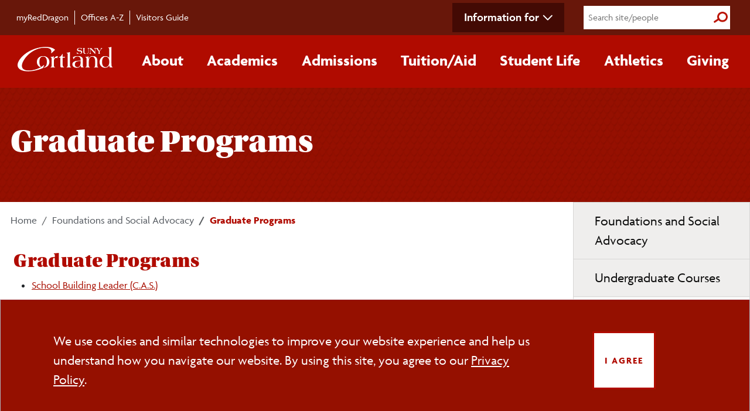

--- FILE ---
content_type: text/html;charset=UTF-8
request_url: https://www2.cortland.edu/departments/fandsa/graduate-programs.dot
body_size: 9037
content:
<!-- /departments/fandsa -->


  
  
  
    
<!DOCTYPE html>
<html lang="en">
  <head>
    
<!-- Google Tag Manager -->
  <script>
    (function (w, d, s, l, i) {
      w[l] = w[l] || [];
      w[l].push({ "gtm.start": new Date().getTime(), event: "gtm.js" });
      var f = d.getElementsByTagName(s)[0],
        j = d.createElement(s),
        dl = l != "dataLayer" ? "&l=" + l : "";
      j.async = true;
      j.src = "https://www.googletagmanager.com/gtm.js?id=" + i + dl;
      f.parentNode.insertBefore(j, f);
    })(window, document, "script", "dataLayer", "GTM-WLDZGZ");
  </script>
  <!-- End Google Tag Manager -->

  <!-- SITE IMPROVE -->
  <script type="text/javascript">
    /*<![CDATA[*/
    (function () {
      var sz = document.createElement("script");
      sz.type = "text/javascript";
      sz.async = true;
      sz.src = "//siteimproveanalytics.com/js/siteanalyze_66357071.js";
      var s = document.getElementsByTagName("script")[0];
      s.parentNode.insertBefore(sz, s);
    })();
      /*]]>*/
  </script>
  <!-- END SITE IMPROVE -->

  <meta http-equiv="Content-Type" content="text/html; charset=utf-8" />
  <meta name="viewport" content="width=device-width, initial-scale=1.0" />

  <link rel="shortcut icon" href="/global/images/favicon.ico?v=3" type="image/vnd.microsoft.icon">
  <link rel="apple-touch-icon" sizes="180x180" href="/apple-touch-icon.png">
  <link rel="icon" type="image/png" sizes="32x32" href="/favicon-32x32.png">
  <link rel="icon" type="image/png" sizes="16x16" href="/favicon-16x16.png">
  <link rel="manifest" href="/site.webmanifest">

  <!-- *******************  CMS Pulls ****************** -->
  
  <meta name="keywords" content="" />
  <meta name="description" content="" />

  <!-- *******************  Site verification ******************* -->

  <meta name="google-site-verification" content="mZGTLDKREwA0N6s2-IHZZtl9-78HzQBK5mZeK78m6fA" />
  <meta name="msvalidate.01" content="430A2225F388B79AC95C388B2673CBE8" />

  <!-- *******************  Bootstrap ******************* -->
  <script src="https://cdn.jsdelivr.net/npm/bootstrap@5.3.3/dist/js/bootstrap.bundle.min.js" 
    integrity="sha384-YvpcrYf0tY3lHB60NNkmXc5s9fDVZLESaAA55NDzOxhy9GkcIdslK1eN7N6jIeHz" crossorigin="anonymous"></script>
  <link rel="stylesheet" href="https://cdn.jsdelivr.net/npm/bootstrap-icons@1.11.3/font/bootstrap-icons.min.css">
  
  <script src="https://code.jquery.com/jquery-3.6.0.min.js" integrity="sha256-/xUj+3OJU5yExlq6GSYGSHk7tPXikynS7ogEvDej/m4=" crossorigin="anonymous"></script>

  <!-- *******************  Fonts ******************* -->
  <link rel="stylesheet" href="https://use.typekit.net/biv5uwh.css" />


  <!-- ******************* NEW ****************************-->
  <link rel="stylesheet" href="/application/themes/cortland/css/style.dotsass?v=11">

  <!--  ============ cookie consent css ============ -->
  <link rel="stylesheet" type="text/css"
    href="https://cdn.jsdelivr.net/npm/cookieconsent@3/build/cookieconsent.min.css" />

  <!-- Acalog API-->
  <link rel="stylesheet" href="https://catalog.cortland.edu/widget-api/widget-api.min.css" />

  <!-- *******************  Print Style Sheet ******************* -->
<link href="/application/themes/cortland/css/print.css" media="print" rel="stylesheet" />


  
  
            
      <title>Foundations and Social Advocacy Graduate Programs - SUNY Cortland</title>
    
    </head>

  <body>
    <a href="#skip-main" class="visually-hidden-focusable">Skip to main content</a>
  
  <div class="secondary-nav-wrap">
    <div class="container">
      <div id="secondary-nav">
        <nav class="container-main d-flex" aria-label="secondary navigation">
          <ul id="quick-nav" class="d-flex pt-3">
            <li class="nav-item">
              <a href="https://myreddragon.cortland.edu/">myRedDragon</a>
            </li>
            <li class="nav-item"><a href="/offices/">Offices A-Z</a></li>
            <li class="nav-item">
              <a href="/visitors-guide/">Visitors Guide</a>
            </li>
          </ul>
          <div class="nav-right d-flex align-items-center">
            <!-- Desktop-only information for -->
            <ul class="d-none d-lg-block secondary-nav-dropdown">
              <li class="nav-item dropdown">
                <a class="nav-link dropdown-toggle" data-bs-toggle="dropdown" role="button" aria-expanded="false">Information for</a>
                <ul class="dropdown-menu secondary-nav-dropdown-menu">
                <li><a href="/future-students/">Future Students</a></li>
                <li><a href="/current-students/">Current Students</a></li>
                <li><a href="/parents-families/">Parents/Families</a></li>
                <li><a href="/faculty-staff/">Faculty/Staff</a></li>
                <li><a href="https://www.reddragonnetwork.org/s/1612/19/home.aspx?sid=1612&gid=1">Alumni</a></li>
                <li><a href="/community/">Community Members</a></li>
                </ul>
              </li>
            </ul>
            <form action="/search-results" id="full-search-form" class="search-form">
              <input name="q" type="search" value="" placeholder="Search site/people" aria-label="Search" />
              <button type="submit">
                <span class="visually-hidden">Submit Search</span>
              </button>
            </form>
          </div>
        </nav>
      </div>
    </div>
  </div>

  <!-- ============= Main Nav ============== -->
  <div class="primary-nav-wrap cort-red">
    <div class="container px-0 px-lg-3">
      <nav class="navbar navbar-expand-lg" aria-label="primary navigation">
        <div class="container-fluid px-2">
          <button class="navbar-toggler custom-toggler" type="button" data-bs-toggle="collapse"
            data-bs-target="#main_nav" aria-expanded="false" aria-label="Toggle main navigation">
            <i class="fas fa-solid fa-bars" aria-hidden="true"></i><span class="visually-hidden">Main Menu Toggle</span>
          </button>
          <a href="/home/"><img src="/application/themes/cortland/images/SUNY_Cortland-logo.png" alt="SUNY Cortland Logo" width="170" /></a>
          <!-- Hamburger menu for secondary navigation (right) -->
          <button class="navbar-toggler collapsed" type="button" data-bs-toggle="collapse" data-bs-target="#nav-secondary"
            aria-expanded="false" aria-label="Toggle page navigation">
            <i class="fas fa-ellipsis-v" aria-hidden="true"></i><span class="visually-hidden">Section Menu Toggle</span>
          </button>
          <div class="collapse navbar-collapse" id="main_nav">
            <form action="/search-results" id="mobile-search-form" class="search-form">
              <input name="q" type="search" value="" placeholder="Search site/people" aria-label="Search" />
              <button type="submit">
                <span class="visually-hidden">Submit Search</span>
              </button>
            </form>          
            <ul class="navbar-nav">
              <!-- Mobile-only information for -->
              <li class="d-lg-none nav-item dropdown secondary-nav-dropdown-mobile">
                <a class="nav-link dropdown-toggle" data-bs-toggle="dropdown" role="button" aria-expanded="false">Information for</a>
                <div class="dropdown-menu secondary-nav-dropdown-menu">
                <div><ul>
                <li><a href="/future-students/">Future Students</a></li>
                <li><a href="/current-students/">Current Students</a></li>
                <li><a href="/parents-families/">Parents/Families</a></li>
                <li><a href="/faculty-staff/">Faculty/Staff</a></li>
                <li><a href="https://www.reddragonnetwork.org/s/1612/19/home.aspx?sid=1612&gid=1">Alumni</a></li>
                <li><a href="/community/">Community Members</a></li>
                </ul></div>
                </div>
              </li>
              <!-- About -->
              <li class="nav-item dropdown has-megamenu">
                <a class="nav-link dropdown-toggle" data-bs-toggle="dropdown" role="button" aria-expanded="false">About</a>
                <div class="dropdown-menu megamenu">
                  <div class="g-parent">
                    <div class="div1">
                      <h3 class="dropdown-title">
                        <a class="section-link" href="/about/">About </a>
                      </h3>
                      <img loading="lazy" src="/application/themes/cortland/images/nav-about-old-main.jpg" alt="Aerial of Old Main at sunset" class="mega-img" />
                    </div>
                    <div class="div2">
                      <ul class="sub">
                        <li>
                          <a href="/about/maps-and-directions/">Maps/&zwnj;Directions</a>
                        </li>
                        <li>
                          <a href="/about/facts-figures/">Facts/&zwnj;Figures</a>
                        </li>
                        <li>
                          <a href="/about/contact-us.dot">Contact Us</a>
                        </li>
                        <li>
                          <a href="/about/campus-priorities/">Campus Priorities</a>
                        </li>
                        <li><a href="/about/accolades.dot">Accolades</a></li>
                        <li><a href="/about/leadership/">Leadership</a></li>
                      </ul>
                    </div>
                    <div class="div3">
                      <ul class="sub">
                        <li><a href="/about/history/">History</a></li>
                        <li>
                          <a href="/about/accreditations/">Accreditations</a>
                        </li>
                        <li>
                          <a href="/about/we-are-the-red-dragons/">We Are the Red Dragons</a>
                        </li>
                        <li>
                          <a href="/about/web-site-information.dot">Website Information</a>
                        </li>
                        <li>
                          <a href="/about/follow-us.dot">Social Media Directory</a>
                        </li>
                      </ul>
                    </div>
                    <div class="div4">
                      <a href="/about/" class="button bottom-button">More +<span class="visually-hidden">
                          about SUNY Cortland</span></a>
                    </div>
                  </div>
                  <!-- end row -->
                </div>
              </li>
              <!-- dropdown-mega-menu.// -->
              <!-- Academics -->
              <li class="nav-item dropdown has-megamenu">
                <a class="nav-link dropdown-toggle" data-bs-toggle="dropdown" role="button" aria-expanded="false">Academics</a>
                <div class="dropdown-menu megamenu" >
                  <div class="g-parent">
                    <div class="div1">
                      <h3 class="dropdown-title">
                        <a class="section-link" href="/academics/">Academics</a>
                      </h3>
                      <img src="/application/themes/cortland/images/nav-academics-science.jpg" alt="Students researching plants in the lab" class="mega-img" loading="lazy" />
                    </div>
                    <div class="div2">
                      <ul class="sub">
                        <li>
                          <a href="/offices/srrs/academic-calendars-exam-schedule/">Academic Calendars</a>
                        </li>
                        <li>
                          <a href="/academics/academic-departments/">Academic Departments</a>
                        </li>
                        <li>
                          <a href="/academics/academic-resources/">Academic Resources</a>
                        </li>
                        <li>
                          <a href="/academics/catalogs.dot">University Catalogs</a>
                        </li>
                      </ul>
                      <h4>
                        <a href="/academics/undergraduate/">Undergraduate<span class="visually-hidden">
                            Academics</span></a>
                      </h4>
                      <ul class="sub">
                        <li>
                          <a href="/academics/undergraduate/majors.dot">Majors/&zwnj;Minors</a>
                        </li>
                        <li>
                          <a href="/academics/pre-professional-programs.dot">Pre-professional Programs</a>
                        </li>
                        <li>
                          <a
                            href="https://banner.cortland.edu/StudentRegistrationSsb/ssb/term/termSelection?mode=search">Course
                            Schedule</a>
                        </li>
                        <li>
                          <a href="/academics/undergraduate/honors/">Honors Program</a>
                        </li>
                      </ul>
                    </div>
                    <div class="div3">
                      <ul class="sub">
                        <li>
                          <a href="/offices/international-programs/">Study Abroad</a>
                        </li>
                        <li>
                          <a href="/teacher-education/">Teacher Education</a>
                        </li>
                        <li>
                          <a href="/offices/summer-session/">Summer Session</a>
                        </li>
                        <li>
                          <a href="/offices/winter-session/">Winter Session</a>
                        </li>
                      </ul>
                      <h4>
                        <a href="/academics/graduate/">Graduate<span class="visually-hidden">
                            Academics</span></a>
                      </h4>
                      <ul class="sub">
                        <li>
                          <a href="/academics/graduate/programs.dot">Programs</a>
                        </li>
                        <li>
                          <a href="/admissions/graduate/assistantships.dot">Assistantships</a>
                        </li>
                        <li>
                          <a href="/offices/advisement-and-transition/gradstudents/">Graduate Student Support</a>
                        </li>
                        <li>
                          <a href="#" class="acalog" data-acalog-data="catalogs" data-acalog-link-text="Graduate Catalog" data-acalog-catalog-type="Graduate">Graduate Catalog</a>
                        </li>
                      </ul>
                    </div>
                    <div class="div4">
                      <a href="/academics/" class="button bottom-button">More +<span class="visually-hidden">
                          about Academics</span></a>
                    </div>
                  </div>
                  <!-- end row -->
                </div>
                <!-- dropdown-mega-menu.// -->
              </li>
              <!-- Admissions -->
              <li class="nav-item dropdown has-megamenu">
                <a class="nav-link dropdown-toggle" data-bs-toggle="dropdown" role="button" aria-expanded="false">Admissions</a>
                <div class="dropdown-menu megamenu" >
                  <div class="g-parent">
                    <div class="div1">
                      <h3 class="dropdown-title">
                        <a class="section-link" href="/admissions/">Admissions</a>
                      </h3>
                      <img src="/application/themes/cortland/images/nav-admissions-tour.jpg" alt="Tour guide showing families around campus" class="mega-img" loading="lazy" />
                    </div>
                    <div class="div2">
                      <h4>
                        <a href="/admissions/undergraduate/">Undergraduate<span class="visually-hidden">
                            Admissions</span></a>
                      </h4>
                      <ul class="sub">
                        <li>
                          <a href="/admissions/undergraduate/freshmen-applicants/">Freshmen Applicants</a>
                        </li>
                        <li>
                          <a href="/admissions/undergraduate/transfer-students/">Transfer Students</a>
                        </li>
                        <li>
                          <a href="/admissions/undergraduate/international-students.dot">International Students</a>
                        </li>
                        <li>
                          <a href="/offices/registrars-office/readmit/">Readmission</a>
                        </li>
                        <li>
                          <a href="/admissions/undergraduate/accepted-students/">Accepted Students</a>
                        </li>
                        <li>
                          <a href="/admissions/undergraduate/application-process.dot"><span
                              class="visually-hidden">Undergraduate students </span>Apply</a>
                        </li>
                        <li>
                          <a href="/admissions/undergraduate/visit/index.dot">Visit</a>
                        </li>
                        <li>
                          <a href="/admissions/undergraduate/faqs.dot"><span class="visually-hidden">Undergraduate
                            </span>FAQs</a>
                        </li>
                        <li>
                          <a href="/admissions/undergraduate/enrollment-facts.dot">Enrollment Facts</a>
                        </li>
                        <li>
                          <a href="/admissions/undergraduate/your-way.dot">Get Connected<span class="visually-hidden">
                              with Undergraduate Admissions</span></a>
                        </li>
                      </ul>
                    </div>
                    <div class="div3">
                      <h4>
                        <a href="/admissions/graduate/">Graduate<span class="visually-hidden">
                            Admissions</span></a>
                      </h4>
                      <ul class="sub">
                        <li>
                          <a href="/admissions/graduate/criteria/">Admission Criteria</a>
                        </li>
                        <li>
                          <a href="/admissions/graduate/programs.dot">All Programs</a>
                        </li>
                        <li>
                          <a href="/admissions/graduate/online.dot">Online/&zwnj;Hybrid Programs</a>
                        </li>
                        <li>
                          <a href="/admissions/graduate/assistantships.dot">Assistantships</a>
                        </li>
                        <li>
                          <a href="/admissions/graduate/dates-deadlines.dot">Dates/&zwnj;Deadlines</a>
                        </li>
                        <li>
                          <a href="/admissions/graduate/apply.dot"><span class="visually-hidden">Graduate students
                            </span>Apply</a>
                        </li>
                        <li>
                          <a href="https://catalog.cortland.edu/index.php?catoid=48" class="acalog"
                            data-acalog-data="catalogs" data-acalog-link-text="Graduate Catalog"
                            data-acalog-catalog-type="Graduate">Graduate Catalog</a>
                        </li>
                        <li>
                          <a href="/admissions/graduate/faqs.dot"><span class="visually-hidden">Graduate </span>FAQs</a>
                        </li>
                        <li>
                          <a href="/admissions/international/international-graduate/">International
                            <span class="visually-hidden">Graduate</span>
                            Students</a>
                        </li>
                        <li>
                          <a href="/admissions/graduate/your-way.dot">Get Connected<span class="visually-hidden">
                              with Graduate Admissions</span></a>
                        </li>
                      </ul>
                    </div>
                    <div class="div4">
                      <a href="/admissions/" class="button bottom-button">More +<span class="visually-hidden">
                          about Admissions</span></a>
                    </div>
                  </div>
                  <!-- end row -->
                </div>
                <!-- dropdown-mega-menu.// -->
              </li>
              <!-- Tuition/Aid -->
              <li class="nav-item dropdown has-megamenu">
                <a class="nav-link dropdown-toggle" data-bs-toggle="dropdown" role="button" aria-expanded="false">Tuition/&zwnj;Aid</a>
                <div class="dropdown-menu megamenu" >
                  <div class="g-parent">
                    <div class="div1">
                      <h3 class="dropdown-title">
                        <a class="section-link" href="/cost-aid/">Tuition/&zwnj;Aid</a>
                      </h3>
                      <img src="/application/themes/cortland/images/nav-tuition-aid.jpg" alt="Students speaking with the Financial Aid Office" class="mega-img" loading="lazy" />
                    </div>
                    <div class="div2">
                      <h4>
                        <a href="/cost-aid/student-accounts-office/">Student Accounts Office</a>
                      </h4>
                      <ul class="sub">
                        <li>
                          <a href="/cost-aid/student-accounts-office/tuition-and-costs/">Tuition and Costs</a>
                        </li>
                        <li>
                          <a href="/cost-aid/student-accounts-office/billing-payment/">Billing/&zwnj;Payment</a>
                        </li>
                        <li>
                          <a href="/cost-aid/student-accounts-office/tuition-and-costs/room-rates.dot">Room Rates</a>
                        </li>
                        <li>
                          <a href="/cost-aid/student-accounts-office/tuition-and-costs/college-fees/">College Fees</a>
                        </li>
                        <li>
                          <a
                            href="/cost-aid/student-accounts-office/refunds-withdrawals/index.dot">Refunds/&zwnj;Withdrawals</a>
                        </li>
                      </ul>
                    </div>
                    <div class="div3">
                      <h4>
                        <a href="/cost-aid/financial-aid/">Financial Aid Office</a>
                      </h4>
                      <ul class="sub">
                        <li>
                          <a href="/cost-aid/financial-aid/types-of-aid/">Types of Aid</a>
                        </li>
                        <li>
                          <a href="https://www2.cortland.edu/cost-aid/financial-aid/eligibility-filing/">Apply for Aid</a>
                        </li>
                                <li>
          <a href="/cost-aid/financial-aid/forms-resources.dot"><span class="sr-only">Financial Aid </span>Forms</a>
        </li>
        <li>
          <a href="/cost-aid/scholarships/">Scholarships</a>
        </li>
        <li>
          <a href="/cost-aid/financial-aid/resources/"><span class="sr-only">Financial Aid </span>Resources</a>
                      </ul>
                    </div>
                    <div class="div4">
                      <a href="/cost-aid/" class="button bottom-button">More +<span class="visually-hidden">
                          about Tuition and Financial Aid</span></a>
                    </div>
                  </div>
                  <!-- end row -->
                </div>
                <!-- dropdown-mega-menu.// -->
              </li>
              <!-- Student Life -->
              <li class="nav-item dropdown has-megamenu">
                <a class="nav-link dropdown-toggle" data-bs-toggle="dropdown" role="button" aria-expanded="false">Student Life</a>
                <div class="dropdown-menu megamenu" >
                  <div class="g-parent">
                    <div class="div1">
                      <h3 class="dropdown-title">
                        <a class="section-link" href="/student-life/">Student Life</a>
                      </h3>
                      <img src="/application/themes/cortland/images/nav-student-life-climbing.jpg" alt="Students on the Climbing Wall at the Student Life Center" class="mega-img" loading="lazy" />
                    </div>
                    <div class="div2">
                      <ul class="sub">
                        <li>
                          <a href="/student-life/clubs-and-organizations/">Clubs and Organizations</a>
                        </li>
                        <li>
                          <a href="/student-life/campus-services/">Campus Services</a>
                        </li>
                        <li>
                          <a href="/offices/recreational-sports/Student-Life-Center/">Student Life Center</a>
                        </li>
                        <li><a href="/reslife/">Residence Life</a></li>
                        <li>
                          <a href="/student-life/on-campus/">On-Campus Living</a>
                        </li>
                      </ul>
                    </div>
                    <div class="div3">
                      <ul class="sub">
                        <li><a href="/recsports/">Campus Recreation</a></li>
                        <li>
                          <a href="/student-life/health-wellness/">Health/&zwnj;Wellness</a>
                        </li>
                        <li><a href="/multicultural/">Diversity</a></li>
                        <li>
                          <a href="/offices/career-services/student-employment/">Student Employment</a>
                        </li>
                        <li>
                          <a href="/student-life/off-campus-living/">Off-Campus Living</a>
                        </li>
                      </ul>
                    </div>
                    <div class="div4">
                      <a href="/student-life/" class="button bottom-button">More +<span class="visually-hidden">
                          about Student Life</span></a>
                    </div>
                  </div>
                  <!-- end row -->
                </div>
                <!-- dropdown-mega-menu.// -->
              </li>
              <!-- Athletics -->
              <li class="nav-item dropdown has-megamenu">
                <a class="nav-link dropdown-toggle" data-bs-toggle="dropdown" role="button" aria-expanded="false">Athletics</a>
                <div class="dropdown-menu megamenu" >
                  <div class="g-parent">
                    <div class="div1">
                      <h3 class="dropdown-title">
                        <a class="section-link" href="https://www.cortlandreddragons.com/">Athletics</a>
                      </h3>
                      <img src="/application/themes/cortland/images/nav-athletics-champs.jpg" alt="Football team with their National Championship trophy" class="mega-img" loading="lazy" />
                    </div>
                    <div class="div2">
                      <ul class="sub">
                        <li>
                          <a href="https://www.cortlandreddragons.com/">Cortland Red Dragons</a>
                        </li>
                        <li>
                          <a href="https://www.cortlandreddragons.com/staff.aspx?tab=staffdirectory">Staff Directory</a>
                        </li>
                        <li>
                          <a href="https://www.cortlandreddragons.com/calendar.aspx?tab=compositeschedule">Schedule</a>
                        </li>
                        <li>
                          <a href="https://www.cortlandreddragons.com/facilities">Facilities</a>
                        </li>
                      </ul>
                    </div>
                    <div class="div3">
                      <ul class="sub">
                        <li>
                          <a
                            href="https://www.cortlandreddragons.com/sports/2020/5/26/information-for-recruits.aspx">Recruits</a>
                        </li>
                        <li>
                          <a href="https://www.cortlandreddragons.com/index.aspx?path=champions">Champions</a>
                        </li>
                        <li>
                          <a href="https://www.cortlandreddragons.com/index.aspx?path=cclub">C-Club</a>
                        </li>
                      </ul>
                    </div>
                    <div class="div4">
                      <a href="https://www.cortlandreddragons.com/" class="button bottom-button">More +<span
                          class="visually-hidden">
                          about Athletics</span></a>
                    </div>
                  </div>
                  <!-- end row -->
                </div>
                <!-- dropdown-mega-menu.// -->
              </li>
              <!-- Giving -->
              <li class="nav-item dropdown has-megamenu">
                <a class="nav-link dropdown-toggle" data-bs-toggle="dropdown" role="button" aria-expanded="false">Giving</a>
                <div class="dropdown-menu megamenu" >
                  <div class="g-parent">
                    <div class="div1">
                      <h3 class="dropdown-title">
                        <a class="section-link" href="/Give/">Giving</a>
                      </h3>
                      <img src="/application/themes/cortland/images/nav-giving-presidents-circle.jpg" alt="Two scholarship recipients making a heart with their hands" class="mega-img" loading="lazy" />
                    </div>
                    <div class="div2">
                      <ul class="sub">
                          <li>
                            <a href="/Give/ways-to-give/">Ways to Give</a>
                          </li>
                          <li>
                            <a href="/Give/find-your-cause/">Find Your Cause</a>
                          </li>
                      </ul>
                    </div>
                    <div class="div3">
                      <ul class="sub">
                        <li>
                          <a href="/Give/Find-Your-Cause/naming-opportunities/">Naming Opportunities</a>
                        </li>
                        <li>
                          <a href="https://securelb.imodules.com/s/1612/19/interior-col.aspx?sid=1612&gid=1&pgid=416&cid=1072&appealcode=OL-EDU08">Give
                            Now</a>
                        </li>
                      </ul>
                    </div>
                    <div class="div4">
                      <a href="/Give/" class="button bottom-button">More +<span class="visually-hidden">
                          about Giving</span></a>
                    </div>
                  </div>
                  <!-- end row -->
                </div>
                <!-- dropdown-mega-menu.// -->
              </li>
            </ul>
          </div>
          <!-- navbar-collapse.// -->
        </div>
        <!-- container-fluid.// -->
      </nav>
    </div>
  </div>

  <span aria-hidden="true" id="skip-main"></span>
    <main>
                

<script>
    let alertCloseButtons = document.querySelectorAll('.alert-dismissible .btn-close');
    for (var i = 0; i < alertCloseButtons.length; i++) {
        let alert_id = alertCloseButtons[i].dataset.alert;
        let alertClosed = localStorage.getItem(alert_id+'-closed');
        if(alertClosed !== null){
            document.getElementById(alert_id).style.display = 'none';
        }
        alertCloseButtons[i].addEventListener('click', function(){
            localStorage.setItem(alert_id+'-closed', true);
        });
    }
</script>
<div class="page-title ">
  <div class="container">
    <h1>Graduate Programs</h1>
  </div>
</div>        <div class="container">
          <div class="row">
            <div class="col-md-8 col-lg-9" style="margin-bottom: 20px; position: relative; z-index: 1">
              
<!-- <a href='/departments/fandsa' title='Foundations and Social Advocacy'>Foundations and Social Advocacy</a> -->
                    <nav class="pt-3" aria-label="breadcrumb">
  <ol class="breadcrumb">
     <li class="breadcrumb-item"><a href="/">Home</a></li>
                                                                                                                                                                                                                                      <li class="breadcrumb-item">
               <a href="/departments/fandsa">Foundations and Social Advocacy</a>
            </li>
                                               <li class="breadcrumb-item active">
                    Graduate Programs
                </li>
       </ol>
</nav>              
                                                            
                                            <div class="web-page-content">
    <h2>&nbsp;Graduate Programs</h2>
<ul>
<li><a href="https://www2.cortland.edu/departments/fandsa/educational-leadership/">School Building Leader (C.A.S.)</a></li>
<li><a href="https://www2.cortland.edu/departments/fandsa/educational-leadership/">School District Business Leader (C.A.S.)</a></li>
<li><a href="https://www2.cortland.edu/departments/fandsa/educational-leadership/">School District Leader (C.A.S.)</a></li>
<li><a href="/graduate-programs/special-education/index.dot">Special Education: Inclusive Teaching and Advocacy (All grades)</a></li>
</ul>
<p>*Special Education M.S.Ed. programs have one-year accelerated options.</p>
<h2>Graduate Courses</h2>
<h3>Educational Leadership</h3>
<ul class="acalog" data-acalog-data="courses" data-acalog-course-prefix="EDL" data-acalog-catalog-type="Graduate">
<li class="acalog-course"><a class="acalog-course-link" href="https://catalog.cortland.edu/preview_course_nopop.php?catoid=50&amp;coid=115932">EDL 613&nbsp;-&nbsp;Principles of Financial Leadership</a></li>
<li class="acalog-course"><a class="acalog-course-link" href="https://catalog.cortland.edu/preview_course_nopop.php?catoid=50&amp;coid=115933">EDL 615&nbsp;-&nbsp;Educational Leadership and the Law</a></li>
<li class="acalog-course"><a class="acalog-course-link" href="https://catalog.cortland.edu/preview_course_nopop.php?catoid=50&amp;coid=115934">EDL 616&nbsp;-&nbsp;Principles of Curriculum Leadership</a></li>
<li class="acalog-course"><a class="acalog-course-link" href="https://catalog.cortland.edu/preview_course_nopop.php?catoid=50&amp;coid=115935">EDL 618&nbsp;-&nbsp;Human Resource, Personnel and Contracts</a></li>
<li class="acalog-course"><a class="acalog-course-link" href="https://catalog.cortland.edu/preview_course_nopop.php?catoid=50&amp;coid=115936">EDL 629&nbsp;-&nbsp;Special Topics in Educational Leadership</a></li>
<li class="acalog-course"><a class="acalog-course-link" href="https://catalog.cortland.edu/preview_course_nopop.php?catoid=50&amp;coid=115937">EDL 656&nbsp;-&nbsp;Principles of Public School Finance</a></li>
<li class="acalog-course"><a class="acalog-course-link" href="https://catalog.cortland.edu/preview_course_nopop.php?catoid=50&amp;coid=115938">EDL 657&nbsp;-&nbsp;Principles of Organizational Leadership</a></li>
<li class="acalog-course"><a class="acalog-course-link" href="https://catalog.cortland.edu/preview_course_nopop.php?catoid=50&amp;coid=115940">EDL 678&nbsp;-&nbsp;Strategic Supervision and Leadership</a></li>
<li class="acalog-course"><a class="acalog-course-link" href="https://catalog.cortland.edu/preview_course_nopop.php?catoid=50&amp;coid=115941">EDL 680&nbsp;-&nbsp;Principal Leadership</a></li>
<li class="acalog-course"><a class="acalog-course-link" href="https://catalog.cortland.edu/preview_course_nopop.php?catoid=50&amp;coid=115942">EDL 683&nbsp;-&nbsp;Principles of Special Programs Leadership</a></li>
<li class="acalog-course"><a class="acalog-course-link" href="https://catalog.cortland.edu/preview_course_nopop.php?catoid=50&amp;coid=115943">EDL 685&nbsp;-&nbsp;Facilities Maintenance and Management</a></li>
<li class="acalog-course"><a class="acalog-course-link" href="https://catalog.cortland.edu/preview_course_nopop.php?catoid=50&amp;coid=115944">EDL 690&nbsp;-&nbsp;Principles of School District Leadership</a></li>
<li class="acalog-course"><a class="acalog-course-link" href="https://catalog.cortland.edu/preview_course_nopop.php?catoid=50&amp;coid=115945">EDL 696&nbsp;-&nbsp;SBL/SDL Internship in Educational Leadership</a></li>
<li class="acalog-course"><a class="acalog-course-link" href="https://catalog.cortland.edu/preview_course_nopop.php?catoid=50&amp;coid=115946">EDL 697&nbsp;-&nbsp;Extension of Graduate Culminating Activity</a></li>
<li class="acalog-course"><a class="acalog-course-link" href="https://catalog.cortland.edu/preview_course_nopop.php?catoid=50&amp;coid=115947">EDL 698&nbsp;-&nbsp;SDBL Internship in Educational Leadership</a></li>
<li class="acalog-course"><a class="acalog-course-link" href="https://catalog.cortland.edu/preview_course_nopop.php?catoid=50&amp;coid=115948">EDL 699&nbsp;-&nbsp;Culminating Seminar</a></li>
</ul>
<h3>Foundations and Social Advocacy</h3>
<ul class="acalog" data-acalog-data="courses" data-acalog-course-prefix="FSA" data-acalog-catalog-type="Graduate">
<li class="acalog-course"><a class="acalog-course-link" href="https://catalog.cortland.edu/preview_course_nopop.php?catoid=50&amp;coid=116081">FSA 505&nbsp;-&nbsp;Sociology of Education</a></li>
<li class="acalog-course"><a class="acalog-course-link" href="https://catalog.cortland.edu/preview_course_nopop.php?catoid=50&amp;coid=116416">FSA 510&nbsp;-&nbsp;Teaching the Special Education Learner in the General Education Classroom</a></li>
<li class="acalog-course"><a class="acalog-course-link" href="https://catalog.cortland.edu/preview_course_nopop.php?catoid=50&amp;coid=116461">FSA 515&nbsp;-&nbsp;Introduction to Disability Studies in Education</a></li>
<li class="acalog-course"><a class="acalog-course-link" href="https://catalog.cortland.edu/preview_course_nopop.php?catoid=50&amp;coid=116082">FSA 525&nbsp;-&nbsp;Urban Teaching and Schooling</a></li>
<li class="acalog-course"><a class="acalog-course-link" href="https://catalog.cortland.edu/preview_course_nopop.php?catoid=50&amp;coid=116083">FSA 529&nbsp;-&nbsp;Special Topics in Foundations and Social Advocacy</a></li>
<li class="acalog-course"><a class="acalog-course-link" href="https://catalog.cortland.edu/preview_course_nopop.php?catoid=50&amp;coid=116458">FSA 530&nbsp;-&nbsp;Supporting the Communication of Students with Complex Needs</a></li>
<li class="acalog-course"><a class="acalog-course-link" href="https://catalog.cortland.edu/preview_course_nopop.php?catoid=50&amp;coid=116494">FSA 535&nbsp;-&nbsp;Alternative/Augmentative Communication and Assistive Technology for Students with Severe or Multiple Disabilities</a></li>
<li class="acalog-course"><a class="acalog-course-link" href="https://catalog.cortland.edu/preview_course_nopop.php?catoid=50&amp;coid=116495">FSA 545&nbsp;-&nbsp;Teaching Students with Severe or Multiple Disabilities</a></li>
<li class="acalog-course"><a class="acalog-course-link" href="https://catalog.cortland.edu/preview_course_nopop.php?catoid=50&amp;coid=116421">FSA 560&nbsp;-&nbsp;Supporting Students with Autism</a></li>
<li class="acalog-course"><a class="acalog-course-link" href="https://catalog.cortland.edu/preview_course_nopop.php?catoid=50&amp;coid=116459">FSA 600&nbsp;-&nbsp;Inclusive Education Pedagogy</a></li>
<li class="acalog-course"><a class="acalog-course-link" href="https://catalog.cortland.edu/preview_course_nopop.php?catoid=50&amp;coid=116417">FSA 610&nbsp;-&nbsp;Advanced Assessment of Students with Disabilities</a></li>
<li class="acalog-course"><a class="acalog-course-link" href="https://catalog.cortland.edu/preview_course_nopop.php?catoid=50&amp;coid=116478">FSA 615&nbsp;-&nbsp;Assessment for Adolescents with Disabilities</a></li>
<li class="acalog-course"><a class="acalog-course-link" href="https://catalog.cortland.edu/preview_course_nopop.php?catoid=50&amp;coid=116418">FSA 620&nbsp;-&nbsp;Discipline and Social Skill Development</a></li>
<li class="acalog-course"><a class="acalog-course-link" href="https://catalog.cortland.edu/preview_course_nopop.php?catoid=50&amp;coid=116481">FSA 625&nbsp;-&nbsp;Inclusive Curricular Pedagogy for Adolescents with Disabilities</a></li>
<li class="acalog-course"><a class="acalog-course-link" href="https://catalog.cortland.edu/preview_course_nopop.php?catoid=50&amp;coid=116084">FSA 629&nbsp;-&nbsp;Special Topics in Foundations and Social Advocacy</a></li>
<li class="acalog-course"><a class="acalog-course-link" href="https://catalog.cortland.edu/preview_course_nopop.php?catoid=50&amp;coid=116419">FSA 630&nbsp;-&nbsp;Students with Disabilities in Context</a></li>
<li class="acalog-course"><a class="acalog-course-link" href="https://catalog.cortland.edu/preview_course_nopop.php?catoid=50&amp;coid=116422">FSA 651&nbsp;-&nbsp;Understanding and Conducting Educational Research</a></li>
<li class="acalog-course"><a class="acalog-course-link" href="https://catalog.cortland.edu/preview_course_nopop.php?catoid=50&amp;coid=116423">FSA 652&nbsp;-&nbsp;Master's Project</a></li>
<li class="acalog-course"><a class="acalog-course-link" href="https://catalog.cortland.edu/preview_course_nopop.php?catoid=50&amp;coid=116480">FSA 653&nbsp;-&nbsp;Master's Project TSD 7-12</a></li>
<li class="acalog-course"><a class="acalog-course-link" href="https://catalog.cortland.edu/preview_course_nopop.php?catoid=50&amp;coid=116424">FSA 683&nbsp;-&nbsp;Administration of Special Education</a></li>
<li class="acalog-course"><a class="acalog-course-link" href="https://catalog.cortland.edu/preview_course_nopop.php?catoid=50&amp;coid=116425">FSA 690&nbsp;-&nbsp;Internship: Teaching Students with Disabilities - Grades 1-6</a></li>
<li class="acalog-course"><a class="acalog-course-link" href="https://catalog.cortland.edu/preview_course_nopop.php?catoid=50&amp;coid=116426">FSA 691&nbsp;-&nbsp;Seminar: Teaching Students with Disabilities - Grades 1-6</a></li>
<li class="acalog-course"><a class="acalog-course-link" href="https://catalog.cortland.edu/preview_course_nopop.php?catoid=50&amp;coid=116482">FSA 694&nbsp;-&nbsp;Internship: Teaching Students with Disabilities 7-12</a></li>
<li class="acalog-course"><a class="acalog-course-link" href="https://catalog.cortland.edu/preview_course_nopop.php?catoid=50&amp;coid=116479">FSA 695&nbsp;-&nbsp;Seminar: Teaching Adolescents with Disabilities</a></li>
<li class="acalog-course"><a class="acalog-course-link" href="https://catalog.cortland.edu/preview_course_nopop.php?catoid=50&amp;coid=116427">FSA 697&nbsp;-&nbsp;Extension of Graduate Culminating Activity</a></li>
<li class="acalog-course"><a class="acalog-course-link" href="https://catalog.cortland.edu/preview_course_nopop.php?catoid=50&amp;coid=116085">FSA 699&nbsp;-&nbsp;Individual or Independent Study</a></li>
</ul>
<h2>Additional Courses</h2>
<p>Additional courses are taught by this department. Please visit the<span>&nbsp;</span><a href="https://catalog.cortland.edu/index.php?catoid=50" class="acalog" data-acalog-data="catalogs" data-acalog-catalog-type="Graduate">2024-25 Graduate Catalog</a><span>&nbsp;</span>for more.</p>
</div>
  <div class="lastItemFix"></div>
            </div>
            <div id="sidebar" class="col-md-4 col-lg-3">
              <div class="inner">
                                          <nav id="nav-secondary">
  <div class="navbar-toggle">
    <div class="navbar-toggle-inner">
      <a href="#" class="secondary-menu-btn">
        <span class="sr-only">Toggle page navigation</span>
        <span class="icon-bar"></span>
        <span class="icon-bar"></span>
        <span class="icon-bar"></span>
      </a>
    </div>
  </div>
  <div class="navbar-secondary-content">
    <h3 class="hidden-lg hidden-md">Menu</h3>
    <div class="cort-gray-warm">



<ul>
      <li class=" ">
      <a href='/departments/fandsa/index.dot' target ='_self'>Foundations and Social Advocacy</a>
      
                        
                    
                  </li>
        
  
  
      <li class=" ">
      <a href='/departments/fandsa/undergraduate-courses.dot' target ='_self'>Undergraduate Courses</a>
      
                        
                    
                  </li>
        
  
  
      <li class="active ">
      <a href='/departments/fandsa/graduate-programs.dot' target ='_self'>Graduate Programs</a>
      
                        
                    
                  </li>
        
  
  
      <li class=" ">
      <a href='/departments/fandsa/faculty-staff.dot' target ='_self'>Faculty/Staff</a>
      
                        
                    
                  </li>
        
  
  
      <li class=" has-children">
      <a href='/departments/fandsa/educational-leadership' target ='_self'>Educational Leadership</a>
      
                        
                      
                                                                                        
                                        <div class="dropdown-toggle"></div>
                <ul>
                    
                              <li class=" " ><a href='/departments/fandsa/educational-leadership/index.dot'>Educational Leadership</a>
                                </li>
                              <li class=" " ><a href='/departments/fandsa/educational-leadership/edl-course-matrix.dot'>Course Overview</a>
                                </li>
                            
            </ul>
            
                    
                  </li>
        
  
  
      <li class=" ">
      <a href='/departments/fandsa/research' target ='_self'>Latest Research</a>
      
                        
                    
                  </li>
        
  
  
      <li class=" ">
      <a href='/teacher-education/cure/' target ='_self'>C.U.R.E. Cortland's Urban Recruitment of Educators </a>
      
                        
                    
                  </li>
        
  
  
      <li class=" ">
      <a href='/departments/fandsa/handbook' target ='_self'>Handbook</a>
      
                        
                    
                  </li>
        
  
  
  </ul>


<div class="nav-secondary-extra">
        <h2>Contact Us     </h2>
        <p>
                    <strong>Chair:</strong> Anne Burns Thomas
          <br />
                    
                    <strong>Main Office:</strong> Cornish Hall, Room 1213
          <br />
                    
                    <strong>Phone:</strong> 607-753-2447
          <br />
                    
                    <strong>Fax:</strong> 607-753-4401
          <br />
                    
                    
                  </p> 
        <p>
        <a href="https://www.instagram.com/sunycortlandinclusiveed/">
      <img src="/global/images/social-media-icons/instagrammdpi.png" alt="Foundations and Social Advocacy Department Instagram" style="width: 30px; display: inline;"></a>
      </p>
      </div>    
    </div>
  </div>
</nav>
<script type="text/javascript">
  $(document).ready(function () {
    $(".secondary-menu-btn").on("click", function (e) {
      e.preventDefault();
  
      $(".navbar-secondary-content").toggleClass("active");
      $("#nav-secondary").children(".navbar-toggle").toggleClass("active");
    });
  });  
</script>              </div>
            </div>
          </div>
        </div>
    </main>
    <footer role="contentinfo" class="rwd3-footer-container">
    <div class="pre-footer">
      <ul>
        <li><a href="/admissions/undergraduate/visit/">Visit</a></li>
        <li><a href="/admissions/undergraduate/application-process.dot">Apply</a></li>
        <li><a href="/admissions/undergraduate/your-way.dot">Request Info</a></li>
      </ul>
    </div>
    <div class="rwd3-footer container">
      <div class="footer-links-container">
        <div>
          <ul>
            <li><a href="/employment/">Employment</a></li>
            <li><a href="/off-campus/">Off-Campus Locations</a></li>
            <li><a href="https://www.cortlandaux.com/">Campus Store</a></li>
            <li><a href="/library/">Library</a></li>
          </ul>
        </div>
        <div>
          <ul>
            <li>
              <a href="/about/maps-and-directions/">Maps/​Directions</a>
            </li>
            <li>
              <a href="/admissions/undergraduate/visit/">Admissions Visits</a>
            </li>
            <li>
              <a href="https://sunycortland.oncampustour.com/">Virtual Tour</a>
            </li>
          </ul>
        </div>
        <div>
          <ul>
            <li>
              <a href="/information/">Consumer Information</a>
            </li>
            <li><a href="/campus-safety">Campus Safety</a></li>
            <li>
              <a href="https://sunycortland.formstack.com/forms/website_accessibility_feedback_form"
                target="_blank">Web Accessibility<span class="visually-hidden visually-hidden">
                  (opens new window)</span></a>
            </li>
            <li><a href="/about/contact-us.dot"><span class="sr-only">Complete the general </span>Contact Us<span class="sr-only"> form</span></a></li>
          </ul>
        </div>
      </div>

      <div class="rwd3-footer-logo-container">
        <a href="/home/">
          <img src="https://www2.cortland.edu/global2/rwd/images/suny-cortland-logo-white.svg" alt="SUNY Cortland" />
        </a>
        <div class="rwd3-footer-address-phone">
          <p>
            PO Box 2000<br />Cortland, NY 13045<br />
            <a href="tel:607-753-2011">607-753-2011</a>
          </p>
        </div>
      </div>
      <div class="rwd3-footer-bottom-container">
        <div>
          <a href="https://www.suny.edu" target="_blank">
            <img class="img-responsive" src="https://www2.cortland.edu/global2/rwd/images/SUNY-logo-wg.png" alt="SUNY"
              style="
                  opacity: 0.7;
                  padding: 0;
                  max-width: 150px;
                  min-width: 100px;
                " />
          </a>
        </div>
        

        <div class="follow-us">
          <h2><a href="/about/follow-us.dot">FOLLOW US</a></h2>
          <ul>
            <li style="margin-bottom: 10px">
              <a href="https://www.facebook.com/sunycortland" target="_blank">
                <img src="https://www2.cortland.edu/global3/images/facebook-icon-white-foreground.svg"
                  alt="SUNY Cortland Facebook" />
              </a>
            </li>
            <li style="margin-bottom: 10px">
              <a href="https://www.youtube.com/user/SUNYCortlandTV" target="_blank">
                <img src="https://www2.cortland.edu/global3/images/youtube-icon-white-foreground.svg"
                  alt="SUNY Cortland Youtube" />
              </a>
            </li>
            <li style="margin-bottom: 10px">
              <a href="https://www.linkedin.com/school/suny-cortland/" target="_blank">
                <img src="https://www2.cortland.edu/global3/images/linkedin-icon-white-foreground.svg"
                  alt="SUNY Cortland LinkedIn" />
              </a>
            </li>
            <li style="margin-bottom: 10px">
              <a href="https://instagram.com/sunycortland/" target="_blank">
                <img src="https://www2.cortland.edu/global3/images/instagram-icon-white-foreground.svg"
                  alt="SUNY Cortland Instagram" />
              </a>
            </li>
          </ul>
        </div>
      </div>
    </div>
  </footer>

  <section id="cookie-notice" class="alert alert-dark text-center mb-0 pt-5 pb-5" role="region" aria-labelledby="cookieConsentTitle">
    <div class="container">
      <div class="row px-5">
        <div class="col-xs-12 col-sm-9 align-middle d-flex justify-content-center text-start pl-5">
            <h2 class="sr-only" id="cookieConsentTitle">Cookie Consent</h2>
          <p class="p-0 m-0 text-start" id="cookieConsentDescription">We use cookies and similar technologies to improve your website experience and help us understand how you navigate our website. By using this site, you agree to our <a href="/about/website/privacy-policy.dot">Privacy Policy</a>.</p>
        </div>
        <div class="col-xs-12 col-sm-3 align-middle d-flex justify-content-center">
          <button type="button" id="cookie-agreement-button acceptCookies" class="btn btn-light m-0 p-3" onclick="window.hidecookieNotice()">
            I Agree
          </button>
        </div>
      </div>
    </div>
  </section>

  <script src="/global2/rwd/js/jquery.touchwipe.min.js"></script>
  <script src="/application/themes/cortland/js/jquery-cort-accordion-min.js"></script>
  <script src="/application/themes/cortland/js/fontawesome.js"></script> 
  <script src="/application/themes/cortland/js/cortland.js"></script>
    
  <!-- Acalog API -->
  <script src="https://catalog.cortland.edu/widget-api/widget-api.min.js"></script>
  <script>
      $(".acalog").acalogWidgetize({
        gateway: "https://catalog.cortland.edu",
        data: "catalogs",
        catalogType: "Undergraduate",
      });
  </script>  <script defer src="https://static.cloudflareinsights.com/beacon.min.js/vcd15cbe7772f49c399c6a5babf22c1241717689176015" integrity="sha512-ZpsOmlRQV6y907TI0dKBHq9Md29nnaEIPlkf84rnaERnq6zvWvPUqr2ft8M1aS28oN72PdrCzSjY4U6VaAw1EQ==" data-cf-beacon='{"version":"2024.11.0","token":"88e42675b994415aae551b77389a50d9","server_timing":{"name":{"cfCacheStatus":true,"cfEdge":true,"cfExtPri":true,"cfL4":true,"cfOrigin":true,"cfSpeedBrain":true},"location_startswith":null}}' crossorigin="anonymous"></script>
</body>
</html>

--- FILE ---
content_type: image/svg+xml
request_url: https://www2.cortland.edu/global3/images/instagram-icon-white-foreground.svg
body_size: 540
content:
<?xml version="1.0" encoding="utf-8"?>
<!-- Generator: Adobe Illustrator 26.3.1, SVG Export Plug-In . SVG Version: 6.00 Build 0)  -->
<svg version="1.1" id="Layer_1" xmlns="http://www.w3.org/2000/svg" xmlns:xlink="http://www.w3.org/1999/xlink" x="0px" y="0px"
	 viewBox="0 0 32 32" style="enable-background:new 0 0 32 32;" xml:space="preserve">
<style type="text/css">
	.st0{fill:#FFFFFF;}
</style>
<path id="instagram" class="st0" d="M16,6.2c3.2,0,3.6,0,4.8,0.1c0.8,0,1.5,0.1,2.2,0.4c1,0.4,1.9,1.2,2.3,2.3
	c0.3,0.7,0.4,1.5,0.4,2.2c0.1,1.3,0.1,1.6,0.1,4.8s0,3.6-0.1,4.8c0,0.8-0.1,1.5-0.4,2.2c-0.4,1-1.2,1.9-2.3,2.3
	c-0.7,0.3-1.5,0.4-2.2,0.4c-1.3,0.1-1.6,0.1-4.8,0.1s-3.6,0-4.8-0.1c-0.8,0-1.5-0.1-2.2-0.4c-1-0.4-1.9-1.2-2.3-2.3
	c-0.3-0.7-0.4-1.5-0.4-2.2c-0.1-1.3-0.1-1.6-0.1-4.8s0-3.6,0.1-4.8c0-0.8,0.1-1.5,0.4-2.2C7,7.9,7.9,7,8.9,6.6
	c0.7-0.3,1.5-0.4,2.2-0.4C12.4,6.2,12.8,6.2,16,6.2 M16,4c-3.3,0-3.7,0-4.9,0.1c-1,0-2,0.2-2.9,0.6C6.5,5.3,5.3,6.5,4.6,8.1
	c-0.3,0.9-0.5,1.9-0.6,2.9C4,12.3,4,12.7,4,16s0,3.7,0.1,4.9c0,1,0.2,2,0.6,2.9c0.6,1.6,1.9,2.9,3.5,3.5c0.9,0.3,1.9,0.5,2.9,0.6
	C12.3,28,12.7,28,16,28s3.7,0,4.9-0.1c1,0,2-0.2,2.9-0.6c1.6-0.6,2.9-1.9,3.5-3.5c0.3-0.9,0.5-1.9,0.6-2.9C28,19.7,28,19.3,28,16
	s0-3.7-0.1-4.9c0-1-0.2-2-0.6-2.9c-0.6-1.6-1.9-2.9-3.5-3.5c-0.9-0.3-1.9-0.5-2.9-0.6C19.7,4,19.3,4,16,4z M16,9.8
	c-3.4,0-6.2,2.8-6.2,6.2s2.8,6.2,6.2,6.2s6.2-2.8,6.2-6.2S19.4,9.8,16,9.8C16,9.8,16,9.8,16,9.8z M16,20c-2.2,0-4-1.8-4-4s1.8-4,4-4
	s4,1.8,4,4S18.2,20,16,20z M22.4,8.2c-0.8,0-1.4,0.6-1.4,1.4c0,0.8,0.6,1.4,1.4,1.4c0.8,0,1.4-0.6,1.4-1.4S23.2,8.2,22.4,8.2
	L22.4,8.2z"/>
</svg>


--- FILE ---
content_type: image/svg+xml
request_url: https://www2.cortland.edu/global3/images/linkedin-icon-white-foreground.svg
body_size: 293
content:
<?xml version="1.0" encoding="utf-8"?>
<!-- Generator: Adobe Illustrator 26.3.1, SVG Export Plug-In . SVG Version: 6.00 Build 0)  -->
<svg version="1.1" id="Layer_1" xmlns="http://www.w3.org/2000/svg" xmlns:xlink="http://www.w3.org/1999/xlink" x="0px" y="0px"
	 viewBox="0 0 32 32" style="enable-background:new 0 0 32 32;" xml:space="preserve">
<style type="text/css">
	.st0{fill:#FFFFFF;}
</style>
<path id="linkedin" class="st0" d="M26.2,4H5.8C4.8,4,4,4.8,4,5.7v20.5c0,1,0.8,1.7,1.8,1.7h20.5c1,0,1.8-0.8,1.8-1.7V5.7
	C28,4.8,27.2,4,26.2,4z M11.1,24.5H7.6V13h3.6V24.5z M9.3,11.4c-1.1,0-2.1-0.9-2.1-2.1c0-1.1,0.9-2.1,2.1-2.1s2.1,0.9,2.1,2.1
	c0,0,0,0,0,0C11.4,10.5,10.5,11.4,9.3,11.4z M24.5,24.5h-3.6v-5.6c0-1.3,0-3-1.8-3c-1.9,0-2.1,1.4-2.1,2.9v5.7h-3.6V13h3.4v1.6h0
	c0.7-1.2,2-1.9,3.4-1.8c3.6,0,4.3,2.4,4.3,5.5L24.5,24.5z"/>
</svg>
